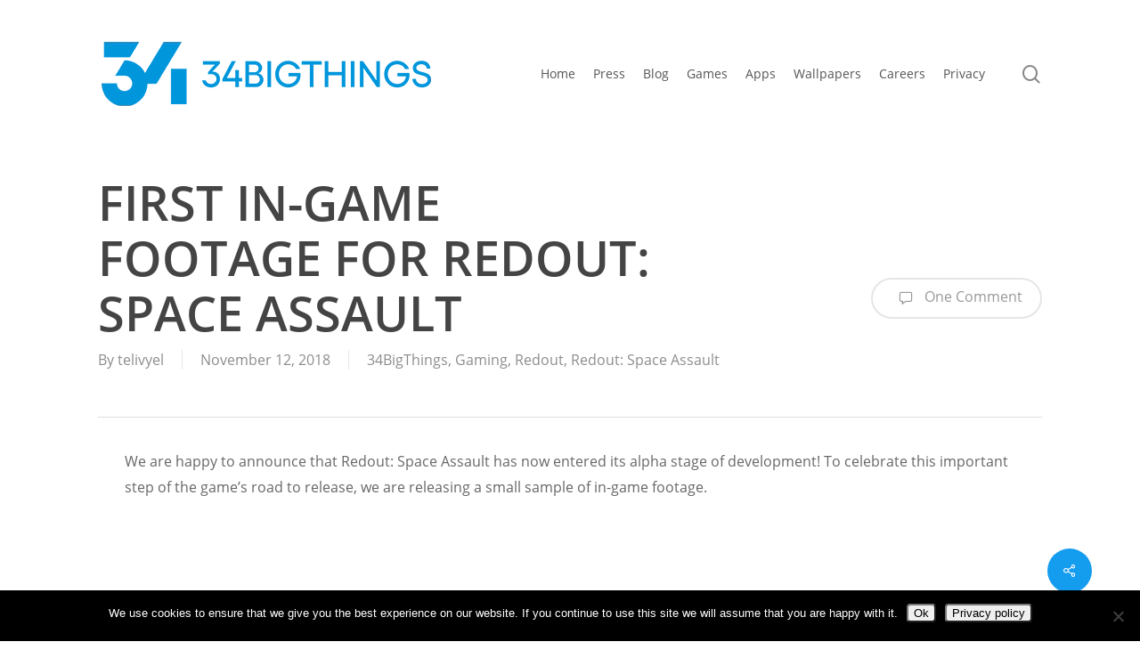

--- FILE ---
content_type: text/plain
request_url: https://www.google-analytics.com/j/collect?v=1&_v=j102&a=1811788293&t=pageview&_s=1&dl=https%3A%2F%2F34bigthings.com%2Ffirst-in-game-footage-for-redout-space-assault%2F&ul=en-us%40posix&dt=FIRST%20IN-GAME%20FOOTAGE%20FOR%20REDOUT%3A%20SPACE%20ASSAULT%20%E2%80%93%2034BigThings%20srl&sr=1280x720&vp=1280x720&_u=IGBAgAABAAAAACAAI~&jid=1503513692&gjid=1261806118&cid=1488236662.1768990237&tid=UA-51677560-1&_gid=809668774.1768990237&_slc=1&z=2028156034
body_size: -450
content:
2,cG-724BTQ3LZT